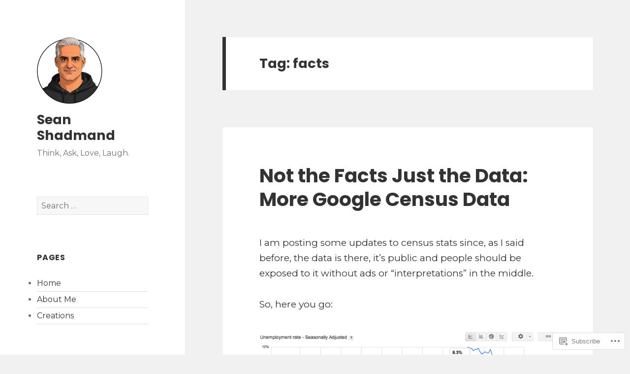

--- FILE ---
content_type: text/css;charset=utf-8
request_url: https://s0.wp.com/?custom-css=1&csblog=1LVR5&cscache=6&csrev=16
body_size: -52
content:
body.home .entry-content{max-height:305px;overflow:hidden}article .entry-content{-moz-hyphens:none;-ms-hyphens:none;-webkit-hyphens:none;hyphens:none;word-wrap:normal}